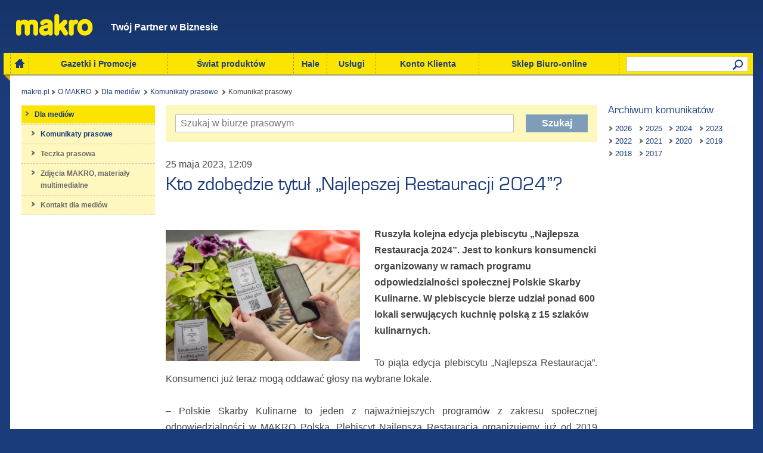

--- FILE ---
content_type: text/html;charset=UTF-8
request_url: https://mediamakro.pl/pr/808259/kto-zdobedzie-tytul-najlepszej-restauracji-2024
body_size: 7221
content:
<!doctype html>


<html class="no-js" lang="pl">
<head>
    <!-- m-221 -->
    <meta charset="utf-8" />
    <meta http-equiv="x-dns-prefetch-control" content="on"/>
    <link rel="dns-prefetch preconnect" href="//d2xhqqdaxyaju6.cloudfront.net"/>
    <meta name="viewport" content="width=device-width, initial-scale=1.0" />
    <link rel="stylesheet" href="/__system/resource/221/8/css/styles.css"/>
    <link rel="shortcut icon" href="/__system/resource/221/8/static/fav_makro.ico"/>
    <meta http-equiv="X-UA-Compatible" content="IE=edge" />
    <title>Kto zdobędzie tytuł „Najlepszej Restauracji 2024”? | Biuro prasowe | Makro Cash & Carry Polska</title>
    <meta name="description" content="Ruszyła kolejna edycja plebiscytu „Najlepsza Restauracja 2024”. Jest to konkurs konsumencki organizowany w ramach programu odpowiedzialności społecznej Polskie Skarby Kulinarne. W plebiscycie bierze udział ponad 600 lokali serwujących kuchnię polską z 15 szlaków kulinarnych.">
    <!--6goa7WTmqSruvRXEKSa3LijjuiuAHXpt8HIPDVcuamZia7x9ifCxAPp-->
    <link rel="apple-touch-icon" sizes="57x57" href="https://d2xhqqdaxyaju6.cloudfront.net/file/mediakit-ci/1369714/2089119993/57-57.jpg">
    <link rel="apple-touch-icon" sizes="76x76" href="https://d2xhqqdaxyaju6.cloudfront.net/file/mediakit-ci/1369714/2089119993/76-76.jpg">
    <link rel="apple-touch-icon" sizes="120x120" href="https://d2xhqqdaxyaju6.cloudfront.net/file/mediakit-ci/1369714/2089119993/120-120.jpg">
    <link rel="apple-touch-icon" sizes="152x152" href="https://d2xhqqdaxyaju6.cloudfront.net/file/mediakit-ci/1369714/2089119993/152-152.jpg">
    <link rel="apple-touch-icon" sizes="180x180" href="https://d2xhqqdaxyaju6.cloudfront.net/file/mediakit-ci/1369714/2089119993/180-180.jpg">
    <link rel="icon" sizes="192x192" href="https://d2xhqqdaxyaju6.cloudfront.net/file/mediakit-ci/1369714/2089119993/192-192.jpg">
    <link rel="icon" sizes="128x128" href="https://d2xhqqdaxyaju6.cloudfront.net/file/mediakit-ci/1369714/2089119993/128-128.jpg"><meta property="og:type" content="article" />
    <meta property="og:title" content="Kto zdobędzie tytuł „Najlepszej Restauracji 2024”?">
    <meta property="og:description" content="Ruszyła kolejna edycja plebiscytu „Najlepsza Restauracja 2024”. Jest to konkurs konsumencki organizowany w ramach programu odpowiedzialności społecznej Polskie Skarby Kulinarne. W plebiscycie bierze udział ponad 600 lokali serwujących kuchnię polską z 15 szlaków kulinarnych.">
    <meta property="og:url" content="https://mediamakro.pl/pr/808259/kto-zdobedzie-tytul-najlepszej-restauracji-2024" />
      <meta property="og:image" content="https://cdn-netpr.pl/file/teaser-s/808259/bb/s-1200-630.jpg"/>
     
    <meta name="twitter:card" content="summary_large_image">
    <meta name="twitter:title" content="Kto zdobędzie tytuł „Najlepszej Restauracji 2024”?">
    <meta name="twitter:description" content="Ruszyła kolejna edycja plebiscytu „Najlepsza Restauracja 2024”. Jest to konkurs konsumencki organizowany w ramach programu odpowiedzialności społecznej Polskie Skarby Kulinarne. W plebiscycie bierze udział ponad 600 lokali serwujących kuchnię polską z 15 szlaków kulinarnych.">
      <meta name="twitter:image" content="https://cdn-netpr.pl/file/teaser-s/808259/bb/s-1200-630.">
</head>
<body class="446">
<div style="display: none;">
    <svg xmlns="http://www.w3.org/2000/svg" xmlns:xlink="http://www.w3.org/1999/xlink"><defs><linearGradient id="a"><stop offset="0" stop-color="#fff"/><stop offset="1" stop-color="#fff" stop-opacity="0"/></linearGradient><linearGradient xlink:href="#a" id="b" gradientUnits="userSpaceOnUse" gradientTransform="matrix(-.59146 0 0 .59146 210.022 142.232)" x1="-344.153" y1="274.711" x2="-395.849" y2="425.4"/></defs><symbol id="image-fb"><g transform="translate(-373.642 -318.344)"><rect transform="scale(-1 1)" ry="35.488" rx="35.488" y="328.344" x="-619.642" height="236" width="236" fill="#0037c1" fill-rule="evenodd"/><path d="M557.3 338.43H446c-29.47 0-53.18 23.92-53.18 53.62v108.59c.95 23.19 4.62 8.53 11.6-17.15 8.11-29.84 34.54-55.92 66.72-75.47 24.57-14.92 52.06-24.44 102.11-25.35 28.39-.51 25.88-36.84-15.96-44.24z" opacity=".3" fill="url(#b)" fill-rule="evenodd"/><path d="M544.54 538.5h-38.07v-92.91h-19.02v-32.02h19.02v-19.22c0-26.12 10.74-41.65 41.26-41.65h25.4v32.02h-15.88c-11.88 0-12.66 4.47-12.66 12.82l-.05 16.03h28.77l-3.37 32.02h-25.4v92.9z" fill="#fff"/></g></symbol></svg>
</div>

<div class="mobile-slide"><header>
    <div class="cf">
        <div class="fl">
            <a title="MAKRO Cash and Carry Polska S.A." href="http://www.makro.pl/public/makro_pl" class="branding">Makro
                <img src="/__system/resource/221/8/img/makro_logo.png" alt=""></a>
        </div>
        <h2 class="fl">Twój Partner w Biznesie</h2>
    </div>
</header>
<nav id="menu">
    <form method="get" action="https://www.makro.pl/public/site/makro-pl/search/73630/Lpl_PL/index.html">
        <div class="top-search-container">
            <input value="pl_PL" name="languages" type="hidden"><input value="cbi:///cms/73629" name="hierarchies" type="hidden"><input
                value="desc" name="order" type="hidden"><input value="" name="sort" type="hidden"><input value="1" name="page"
                type="hidden"><input value="10" name="rows" type="hidden"><input class="top-search-input" name="query"
                type="text"><input value="" class="top-search-submit" type="submit">
        </div>
    </form>
    <ul class="cf">
                <li class=home>
                    <a href="https://www.makro.pl">
                            <span><span class="hide">Makro</span></span>
                    </a>
                </li>
                <li >
                    <a href="https://www.makro.pl/public/makro_pl/promocje">
                            Gazetki i Promocje
                    </a>
                </li>
                <li >
                    <a href="https://www.makro.pl/public/makro_pl/swiat-produktow">
                            Świat produktów
                    </a>
                </li>
                <li >
                    <a href="https://www.makro.pl/public/makro_pl/hale">
                            Hale
                    </a>
                </li>
                <li >
                    <a href="https://www.makro.pl/public/makro_pl/uslugi">
                            Usługi
                    </a>
                </li>
                <li >
                    <a href="https://www.makro.pl/public/makro_pl/konto-klienta">
                            Konto Klienta
                    </a>
                </li>
                <li >
                    <a href="https://www.makro.pl/biuro-online">
                            Sklep Biuro-online
                    </a>
                </li>
    </ul>
</nav>
<div class="appbar cf">
    <span class="btn menu-trigger">
        <span class="icon-grid-view" aria-hidden="true"></span>
        Menu
    </span>
    <div>Dla mediów</div>
</div>

<div id="scroll">
    <div class="cf">
        <ul>
            <li>
                <a href="/"><span class="hidden-mobile">Dla mediów</span><span class="hidden-desktop">Start</span></a>
            </li>
            <li><a href="/2425/releases"><span>Komunikaty prasowe</span></a></li>
            <li><a href="https://mediamakro.pl/2425/pl/presskit/7054"><span>Teczka prasowa</span></a></li>
            <li><a href="https://mediamakro.pl/2425/pl/presskit/7057"><span>Zdjęcia MAKRO, materiały multimedialne</span></a></li>
            <li><a href="/contacts"><span>Kontakt dla mediów</span></a></li>
        </ul>
    </div>
</div></div><div class="mobile-slide row content collapse"><div class="large-10 medium-10"><ul class="breadcrumbs">

    <li>
        <a href="https://www.makro.pl/public/makro_pl" title="makro.pl">makro.pl</a>
    </li>
    <li>
        <a href="https://www.makro.pl/public/o-makro" title="O MAKRO">O MAKRO</a>
    </li>
    <li>
        <a href="/">Dla mediów</a>
    </li>



    <li>
        <a href="/2425/releases">Komunikaty prasowe</a>
    </li>
    <li>
        <span class="breadcrumbs-last-element">Komunikat prasowy</span>
    </li>



    
</ul>

    </div><div class="medium-3 column hide-for-print large-2"><div class="sidebar">
    <nav class="press-nav">
        <div class="cf">
            <ul>
                <li class="active">
                    <a href="/"><span class="hidden-mobile">Dla mediów</span><span class="hidden-desktop">Start</span></a>
                    <ul>
                        <li class="active ">
                            <a href="/2425/releases"><span>Komunikaty prasowe</span></a>
                        </li>
                        <li class="presskit-menu ">
                            <a href="https://mediamakro.pl/2425/pl/presskit/7054"><span>Teczka prasowa</span></a>
                            <ul>
                                        <li class="presskit-menu hidden ">
                                            <a href="https://mediamakro.pl/2425/pl/presskit/7152"><span>Logotyp MAKRO Cash &amp; Carry Polska</span></a>
                                        </li>
                                        <li class="presskit-menu hidden ">
                                            <a href="https://mediamakro.pl/2425/pl/presskit/28178"><span>Informacje o MAKRO Polska</span></a>
                                        </li>
                            </ul>
                        </li>
                        <li class="presskit-menu ">
                            <a href="https://mediamakro.pl/2425/pl/presskit/7057"><span>Zdjęcia MAKRO, materiały multimedialne</span></a>
                            <ul>
                                            <li class="presskit-menu hidden ">
                                                <a href="https://mediamakro.pl/2425/pl/presskit/7058"><span>Zdjęcia</span></a>
                                                <ul>
                                                            <li class="presskit-menu hidden ">
                                                                <a href="https://mediamakro.pl/2425/pl/presskit/7153"><span>Hale MAKRO</span></a>
                                                            </li>
                                                            <li class="presskit-menu hidden ">
                                                                <a href="https://mediamakro.pl/2425/pl/presskit/7156"><span>Warsztaty z blogerami</span></a>
                                                            </li>
                                                            <li class="presskit-menu hidden ">
                                                                <a href="https://mediamakro.pl/2425/pl/presskit/28364"><span>Akademia Inspiracji MAKRO</span></a>
                                                            </li>
                                                </ul>
                                            </li>
                            </ul>
                        </li>
                        <li>
                            <a href="/contacts"><span>Kontakt dla mediów</span></a>
                        </li>
                    </ul>
                </li>
            </ul>
        </div>
    </nav>
</div></div><div class="medium-7 large-6 main publication-print"><div id="fb-root"></div>
<script>
    
    (function(d, s, id) {
  var js, fjs = d.getElementsByTagName(s)[0];
  if (d.getElementById(id)) return;
  js = d.createElement(s); js.id = id;
  js.src = 'https://connect.facebook.net/pl_PL/sdk.js#xfbml=1&version=v3.2';
  fjs.parentNode.insertBefore(js, fjs);
}(document, 'script', 'facebook-jssdk'));

</script>

<div class="press-search">
    <form action="/releases" class="cf" method="get" name="form">
        <div class="fl">
            <input placeholder="Szukaj w biurze prasowym" name="p" type="text">
        </div>
        <button class="fr visible-desktop" type="submit">Szukaj</button><button class="fr visible-mobile" type="submit">Ok</button>
    </form>
</div>
<div class="hnews single hentry item cf">
    <div class="info">
        <span class="updated dtstamp" title="2023-05-25T12:09+02:00[Europe/Warsaw]
					">25 maja 2023, 12:09</span>
    </div>
    <h1>Kto zdobędzie tytuł „Najlepszej Restauracji 2024”?</h1>


    <div class="fb-like" data-href="https://www.mediamakro.pl/pr/808259/kto-zdobedzie-tytul-najlepszej-restauracji-2024" data-layout="standard" data-action="like" data-size="small" data-show-faces="false" data-share="false"></div>
    
    <div class="entry-content">
        

        <img src="https://cdn-netpr.pl/file/teaser-ci/808259/1381263395/340-230." alt="Kto zdobędzie tytuł „Najlepszej Restauracji 2024”?" class="teaser f1">
        <p style="text-align:left"><strong>Ruszyła kolejna edycja plebiscytu „Najlepsza Restauracja 2024”. Jest to konkurs konsumencki organizowany w ramach programu odpowiedzialności społecznej Polskie Skarby Kulinarne. W plebiscycie bierze udział ponad 600 lokali serwujących kuchnię polską z 15 szlaków kulinarnych.</strong></p>
<p style="text-align:justify">&nbsp;</p>
<p style="text-align:justify">To piąta edycja plebiscytu „Najlepsza Restauracja”. Konsumenci już teraz mogą oddawać głosy na wybrane lokale.</p>
<p style="text-align:justify">&nbsp;</p>
<p style="text-align:justify">– <em>Polskie Skarby Kulinarne to jeden z najważniejszych programów z zakresu społecznej odpowiedzialności w MAKRO Polska. Plebiscyt Najlepsza Restauracja organizujemy już od 2019 roku. Zwieńczeniem zeszłorocznej edycji było uroczyste wręczenie nagród w winnicy Srebrna Góra, podczas którego 45 laureatów otrzymało tytuł Najlepszej Restauracji i Złotej Korony Ambasadora Kuchni Polskiej</em> – mówi Magdalena Figurna, Menadżer ds. PR i Komunikacji Wewnętrznej w MAKRO Polska.</p>
<p style="text-align:justify">&nbsp;</p>
<p style="text-align:justify">Jak podkreślają laureaci plebiscytu „Najlepsza Restauracja 2023”, uroczyste wręczenie nagród było dla nich pełne emocji. Restauratorzy poczuli się wyróżnieni.&nbsp;</p>
<p style="text-align:justify">&nbsp;</p>
<p style="text-align:justify">- <em>Sukces zawdzięczamy naszym gościom. To oni nas docenili, to oni na nas głosowali</em> – mówi Katarzyna Sejbuk, właścicielka restauracji Lepirożek. Dodaje, że tego typu spotkania <em>motywują i pomagają poznać ludzi z branży. &nbsp;</em></p>
<p style="text-align:justify">&nbsp;</p>
<p style="text-align:justify">Zdaniem zwycięzców otrzymanie tytułu „Najlepsza Restauracja 2023” jest uhonorowaniem ciężkiej pracy całego zespołu. Według Patrycji Czerskiej z restauracji Hektor1970 <em>plebiscyt ma charakter narodowy, patriotyczny</em>. Z kolei Renata Kamienik, właścicielka restauracji DaVinci wskazuje, że <em>kuchnia polska jest dla nas najważniejsza</em> i nagroda ta to <em>docenienie nas restauratorów jako naszej faktycznej i autentycznej pracy. </em></p>
<p style="text-align:justify">&nbsp;</p>
<p style="text-align:justify">Kolejna edycja plebiscytu wystartowała 22 maja. Bierze w niej udział ponad 600 restauracji znajdujących się na 15 szlakach Polskich Skarbów Kulinarnych. Są to zarówno lokale znajdujące się w dużych miastach, jak i te w mniejszych miejscowościach.</p>
<p style="text-align:justify">&nbsp;</p>
<p style="text-align:justify">– <em>Udział w plebiscycie jest bezpłatny. Daje restauratorom możliwość zaprezentowania swojego lokalu na szeroką skalę. W promocji biorą udział media branżowe i influencerzy</em> – dodaje Magdalena Figurna. – <em>Ponadto restauratorzy otrzymują niezbędne materiały promocyjne. Podobnie jak w przypadku zeszłorocznej edycji planujemy organizację uroczystego wręczenia nagród „Najlepsza Restauracja 2024.” </em></p>
<p style="text-align:justify">&nbsp;</p>
<p style="text-align:justify">Podczas plebiscytu restauracyjni goście oddają głosy poprzez stronę internetową, klikając w symbol korony. Oceniają smak dań, atmosferę oraz obsługę lokalu. Głosowanie na „Najlepszą Restaurację 2024” zakończy się w styczniu 2024. Więcej informacji na temat plebiscytu jest dostępnych na stronie www.polskieskarby.pl</p>
<p style="text-align:justify">&nbsp;</p>
<p style="text-align:justify"><strong>O programie Polskie Skarby Kulinarne</strong></p>
<p style="text-align:justify">Początki programu Polskie Skarby Kulinarne sięgają 2018 roku. Inicjatywa wywodzi się z prowadzonego przez MAKRO Polska projektu Kulinarne Zjednoczenie Polski, którego zwieńczeniem była książka kucharska „Sto receptur na sto lat niepodległości". Polskie Skarby Kulinarne to przede wszystkim program edukacyjny, którego celem jest zwiększanie świadomości Polaków w temacie kulinarnej tradycji naszego kraju. Poprzez program MAKRO Polska chce przede wszystkim pokazać i uświadomić konsumentom, jak wyjątkowa i bogata w różnorodne smaki i przepisy jest rodzima kuchnia polska. W ramach programu organizowany jest plebiscyt konsumencki „Najlepsza Restauracja”. Lokale, które otrzymały największą liczbę koron, zdobyły tytuł Najlepszej Restauracji programu Polskie Skarby Kulinarne i zostały zaprezentowane w wyjątkowym albumie, wydanym przez MAKRO Polska.</p>
    </div>
    <div class="bp border-dash-top"></div>

    <div class="release-files cf">
        <h2>Załączniki</h2>
        <div class="fl file">
                <a href="https://cdn-netpr.pl/file/attachment/2490868/bb/zdjecie_1.jpg">
                    <img alt="Zdjęcie 1.jpg" title="Zdjęcie 1.jpg" src="https://cdn-netpr.pl/file/attachment-s/2490868/bb/s-400-x.">
                    <div class="file-picture-desc">Zdjęcie 1.jpg</div>
                </a>
                <div class="desc">
                    <a href="https://cdn-netpr.pl/file/attachment/2490868/bb/zdjecie_1.jpg"
                        data-toggle="pop">Zdjęcie 1.jpg</a>
                    <div class="size">rozmiar: 1,6 MB</div>
                    <div class="size">typ: .jpg</div>
                    <div>
                        <a class="download" href="https://cdn-netpr.pl/file/attachment/2490868/bb/zdjecie_1.jpg">pobierz plik</a>
                    </div>
                </div>
        </div>
        <div class="fl file">
                <a href="https://cdn-netpr.pl/file/attachment/2490931/28/zdjecie_2.jpg">
                    <img alt="Zdjęcie 2.jpg" title="Zdjęcie 2.jpg" src="https://cdn-netpr.pl/file/attachment-s/2490931/28/s-400-x.">
                    <div class="file-picture-desc">Zdjęcie 2.jpg</div>
                </a>
                <div class="desc">
                    <a href="https://cdn-netpr.pl/file/attachment/2490931/28/zdjecie_2.jpg"
                        data-toggle="pop">Zdjęcie 2.jpg</a>
                    <div class="size">rozmiar: 1,8 MB</div>
                    <div class="size">typ: .jpg</div>
                    <div>
                        <a class="download" href="https://cdn-netpr.pl/file/attachment/2490931/28/zdjecie_2.jpg">pobierz plik</a>
                    </div>
                </div>
        </div>
    </div>

    <div class="contacts">
        <h2>Kontakt dla mediów</h2>
        <div class="cf vcard contact has-portrait ">
            <img alt="Michał Skup" src="https://cdn-netpr.pl/file/portrait-ci/10349/-2035023462/70-85."
                class="fl fn photo">
            <div>
                <div class="fn">Michał Skup</div>
                    <span class="title">Dyrektor ds. Prawnych i Regulacyjnych</span>
                    <div class="org">MAKRO Polska</div>
                    <a href="mailto:michal.skup@makro.pl" class="email">michal.skup@makro.pl</a>
            </div>
        </div>
    </div>
    <div class="related">
    </div>
    <div class="cf tags">
    </div>
</div></div><div class="medium-offset-3 large-offset-0 medium-7 column hide-for-print large-2"><aside class="hidden-mobile ">
    <div class="archive">
        <h2>Archiwum komunikatów</h2>
        <ul class="archive-menu cf">
                <li class="fl">
                    <a href="/2425/releases?from=2026-01-01&to=2026-12-31">2026</a>
                </li>
                <li class="fl">
                    <a href="/2425/releases?from=2025-01-01&to=2025-12-31">2025</a>
                </li>
                <li class="fl">
                    <a href="/2425/releases?from=2024-01-01&to=2024-12-31">2024</a>
                </li>
                <li class="fl">
                    <a href="/2425/releases?from=2023-01-01&to=2023-12-31">2023</a>
                </li>
                <li class="fl">
                    <a href="/2425/releases?from=2022-01-01&to=2022-12-31">2022</a>
                </li>
                <li class="fl">
                    <a href="/2425/releases?from=2021-01-01&to=2021-12-31">2021</a>
                </li>
                <li class="fl">
                    <a href="/2425/releases?from=2020-01-01&to=2020-12-31">2020</a>
                </li>
                <li class="fl">
                    <a href="/2425/releases?from=2019-01-01&to=2019-12-31">2019</a>
                </li>
                <li class="fl">
                    <a href="/2425/releases?from=2018-01-01&to=2018-12-31">2018</a>
                </li>
                <li class="fl">
                    <a href="/2425/releases?from=2017-01-01&to=2017-12-31">2017</a>
                </li>
        </ul>
    </div>
</aside></div></div><div class="mobile-slide"><footer>
    <ul>
            <li>
                    Aktualne oferty
                <ul>
                                <li>
                                    <a target="_self" href="http://www.makro.pl/public/makro_pl/promocje/gazetka-promocyjna">Gazetki promocyjne </a>
                                </li>
                                <li>
                                    <a target="_self" href="http://www.makro.pl/public/makro_pl/promocje/rabaty-w-hurtowni-makro">Rabaty, zniżki, okazje hurtowni MAKRO </a>
                                </li>
                                <li>
                                    <a target="_self" href="http://www.gazetka.makro.pl/mm201124/Katalogi_branzowe/Sporty-zimowe/index.html?id=58">Sportowy poradnik MAKRO </a>
                                </li>
                                <li>
                                    <a target="_self" href="http://www.gazetka.makro.pl/mm201124/Katalogi_branzowe/Katalog-profesjonalnego-wyposazenia-sklepow/index.html?id=65#/1/zoomed">Katalog profesjonalnego wyposażenia sklepów </a>
                                </li>
                                <li>
                                    <a target="_self" href="http://www.makro.pl/public/makro_pl/promocje-makro-punkty">MAKRO Punkty </a>
                                </li>
                </ul>
            </li>
            <li>
                    Nasze Serwisy www:
                <ul>
                                <li>
                                    <a target="_self" href="http://www.makro.pl/biuro-online">MAKRO Biuro Online - Twoje wygodne zakupy online </a>
                                </li>
                                <li>
                                    <a target="_self" href="http://www.sklepy-odido.pl/">Sklepy ODIDO </a>
                                </li>
                                <li>
                                    <a target="_self" href="http://www.pradzmakro.pl/">Prąd z MAKRO </a>
                                </li>
                                <li>
                                    <a target="_self" href="http://ryby.makro.pl/">Ryby w MAKRO </a>
                                </li>
                                <li>
                                    <a target="_self" href="http://aro.makro.pl/">ARO - zawsze najtaniej! </a>
                                </li>
                                <li>
                                    <a target="_self" href="http://rioba.pl/">Rioba </a>
                                </li>
                                <li>
                                    <a target="_self" href="http://zamowlososia.pl/">Zamów Łososia </a>
                                </li>
                                <li>
                                    <a target="_self" href="http://paczki.makro.pl/">Świat Prezentów </a>
                                </li>
                                <li>
                                    <a target="_self" href="http://reklama.makro.pl/">Reklama w MAKRO </a>
                                </li>
                </ul>
            </li>
            <li>
                    Dlaczego MAKRO
                <ul>
                                <li>
                                    <a target="_self" href="http://www.makro.pl/public/makro_pl/zostan-klientem-makro/dlaczego-warto-kupowac-w-makro">Dlaczego warto kupować w MAKRO? </a>
                                </li>
                                <li>
                                    <a target="_self" href="http://www.makro.pl/public/makro_pl/kariera">Pracuj z nami </a>
                                </li>
                                <li>
                                    <a target="_self" href="http://www.makro.pl/public/makro_pl/uslugi/programy-partnerskie/program-bonusowy-2013">Program bonusowy 2013 </a>
                                </li>
                                <li>
                                    <a target="_self" href="http://www.makro.pl/public/o-makro/jakosc-w-makro">Jakość w MAKRO </a>
                                </li>
                                <li>
                                    <a target="_self" href="http://www.makro.pl/public/makro_pl/swiat-produktow/asortyment-produktow">Asortyment produktów </a>
                                </li>
                </ul>
            </li>
            <li>
                    Strefa Klienta
                <ul>
                                <li>
                                    <a target="_self" href="http://www.makro.pl/public/makro_pl/zostan-klientem-makro">Jak zostać Klientem? </a>
                                </li>
                                <li>
                                    <a target="_self" href="http://edok.makro.pl/">Internetowy Dział Obłsugi Klienta </a>
                                </li>
                                <li>
                                    <a target="_self" href="http://www.makro.pl/public/makro_pl/zostan-klientem-makro/regulamin-klienta-makro">Regulamin Klienta </a>
                                </li>
                                <li>
                                    <a target="_self" href="http://www.makro.pl/public/makro_pl/zostan-klientem-makro/limity-sprzedazy-w-makro">Limity sprzedaży w MAKRO </a>
                                </li>
                                <li>
                                    <a target="_self" href="http://www.makro.pl/public/makro_pl/zostan-klientem-makro/zlota-karta-klienta">Złota Karta Klienta </a>
                                </li>
                                <li>
                                    <a target="_self" href="http://edok.makro.pl/rejestracja/">Załóż Kartę Klienta </a>
                                </li>
                                <li>
                                    <a target="_self" href="http://www.makro.pl/public/makro_pl/uslugi/akademia-przedsiebiorczosci">Akademia Efektywnej Przedsiębiorczości </a>
                                </li>
                                <li>
                                    <a target="_self" href="http://www.makro.pl/public/makro_pl/uslugi/doradztwo-dla-handlu-detalicznego">Doradztwo dla handlu detalicznego </a>
                                </li>
                                <li>
                                    <a target="_self" href="http://www.makro.pl/public/FAQ#anker186454">Płać euro w MAKRO </a>
                                </li>
                                <li>
                                    <a target="_self" href="http://www.mediamakro.pl/">Biuro Prasowe </a>
                                </li>
                                <li>
                                    <a target="_self" href="http://www.makro.pl/public/kontakt-dla-dostawcow">Kontakt dla dostawców </a>
                                </li>
                </ul>
            </li>
    </ul>
    <div class="contact-us">
        <h3>Skontaktuj się z nami</h3>
        <p>
            Zachęcamy Państwa do skorzystania z formularza kontaktowego w celu podzielenia się z nami opiniami i uwagami. Aby skontaktować się telefonicznie z wybraną halą MAKRO prosimy wybrać właściwą dla Państwa lokalizację na stronie Hale.
        </p>
        <p id="anker157249" class="LinktoContactForm">
            <a href="https://www.makro.pl/public/formularz-kontaktowy" target="_self" class="arrow">formularz
                kontaktowy</a>
        </p>
    </div>
    <div>
        <ul>
                    <li >
                        <a href="http://www.makro.pl/public/FAQ">FAQ </a> | 
                    </li>
                    <li >
                        <a href="http://www.makro.pl/public/Polityka+prywatnosci">Polityka prywatności </a> | 
                    </li>
                    <li >
                        <a href="http://www.makro.pl/public/o-makro">O MAKRO </a> | 
                    </li>
                    <li >
                        <a href="http://www.makro.pl/public/site/makro-pl/sitemap/73630/Lpl_PL/index.html">Mapa witryny  </a> | 
                    </li>
                    <li class=last>
                        <a href="http://www.makro.pl/public/makro_pl">© MAKRO Cash and Carry Polska S.A. 2026</a>
                    </li>
        </ul>
    </div>
</footer></div><script src="/__system/resource/221/8/js/vendor.js"></script>
<script src="/__system/resource/221/8/js/scripts.js"></script>
</body>
</html>


--- FILE ---
content_type: text/css;charset=UTF-8
request_url: https://mediamakro.pl/__system/resource/221/8/css/styles.css
body_size: 10958
content:
@charset "UTF-8";/*! normalize.css v8.0.0 | MIT License | github.com/necolas/normalize.css */html{line-height:1.15;-webkit-text-size-adjust:100%}body{margin:0}h1{font-size:2em;margin:.67em 0}hr{box-sizing:content-box;height:0;overflow:visible}pre{font-family:monospace,monospace;font-size:1em}a{background-color:transparent}abbr[title]{border-bottom:0;-webkit-text-decoration:underline dotted;text-decoration:underline dotted}b,strong{font-weight:bolder}code,kbd,samp{font-family:monospace,monospace;font-size:1em}small{font-size:80%}sub,sup{font-size:75%;line-height:0;position:relative;vertical-align:baseline}sub{bottom:-.25em}sup{top:-.5em}img{border-style:none}button,input,optgroup,select,textarea{font-family:inherit;font-size:100%;line-height:1.15;margin:0}button,input{overflow:visible}button,select{text-transform:none}[type=button],[type=reset],[type=submit],button{-webkit-appearance:button}[type=button]::-moz-focus-inner,[type=reset]::-moz-focus-inner,[type=submit]::-moz-focus-inner,button::-moz-focus-inner{border-style:none;padding:0}[type=button]:-moz-focusring,[type=reset]:-moz-focusring,[type=submit]:-moz-focusring,button:-moz-focusring{outline:1px dotted ButtonText}fieldset{padding:.35em .75em .625em}legend{box-sizing:border-box;color:inherit;display:table;max-width:100%;padding:0;white-space:normal}progress{vertical-align:baseline}textarea{overflow:auto}[type=checkbox],[type=radio]{box-sizing:border-box;padding:0}[type=number]::-webkit-inner-spin-button,[type=number]::-webkit-outer-spin-button{height:auto}[type=search]{-webkit-appearance:textfield;outline-offset:-2px}[type=search]::-webkit-search-decoration{-webkit-appearance:none}::-webkit-file-upload-button{-webkit-appearance:button;font:inherit}details{display:block}summary{display:list-item}template{display:none}[hidden]{display:none}[data-whatinput=mouse] *,[data-whatinput=mouse] :focus,[data-whatinput=touch] *,[data-whatinput=touch] :focus,[data-whatintent=mouse] *,[data-whatintent=mouse] :focus,[data-whatintent=touch] *,[data-whatintent=touch] :focus{outline:0}[draggable=false]{-webkit-touch-callout:none;-webkit-user-select:none}.foundation-mq{font-family:"small=0em&medium=40em&large=64em&xlarge=75em&xxlarge=90em"}html{box-sizing:border-box;font-size:100%}*,::after,::before{box-sizing:inherit}body{margin:0;padding:0;background:#fefefe;font-family:"Helvetica Neue",Helvetica,Roboto,Arial,sans-serif;font-weight:400;line-height:1.5;color:#0a0a0a;-webkit-font-smoothing:antialiased;-moz-osx-font-smoothing:grayscale}img{display:inline-block;vertical-align:middle;max-width:100%;height:auto;-ms-interpolation-mode:bicubic}textarea{height:auto;min-height:50px;border-radius:0}select{box-sizing:border-box;width:100%;border-radius:0}.map_canvas embed,.map_canvas img,.map_canvas object,.mqa-display embed,.mqa-display img,.mqa-display object{max-width:none!important}button{padding:0;-webkit-appearance:none;appearance:none;border:0;border-radius:0;background:0 0;line-height:1;cursor:auto}[data-whatinput=mouse] button{outline:0}pre{overflow:auto;-webkit-overflow-scrolling:touch}button,input,optgroup,select,textarea{font-family:inherit}.is-visible{display:block!important}.is-hidden{display:none!important}.row{max-width:75rem;margin-right:auto;margin-left:auto;display:flex;flex-flow:row wrap}.row .row{margin-right:-.625rem;margin-left:-.625rem}@media print,screen and (min-width:40em){.row .row{margin-right:-.9375rem;margin-left:-.9375rem}}@media print,screen and (min-width:64em){.row .row{margin-right:-.9375rem;margin-left:-.9375rem}}.row .row.collapse{margin-right:0;margin-left:0}.row.expanded{max-width:none}.row.expanded .row{margin-right:auto;margin-left:auto}.row:not(.expanded) .row{max-width:none}.row.collapse>.column,.row.collapse>.columns{padding-right:0;padding-left:0}.row.collapse>.column>.row,.row.collapse>.columns>.row,.row.is-collapse-child{margin-right:0;margin-left:0}.column,.columns{flex:1 1 0px;padding-right:.625rem;padding-left:.625rem;min-width:0}@media print,screen and (min-width:40em){.column,.columns{padding-right:.9375rem;padding-left:.9375rem}}.column.row.row,.row.row.columns{float:none;display:block}.row .column.row.row,.row .row.row.columns{margin-right:0;margin-left:0;padding-right:0;padding-left:0}.small-1{flex:0 0 10%;max-width:10%}.small-offset-0{margin-left:0}.small-2{flex:0 0 20%;max-width:20%}.small-offset-1{margin-left:10%}.small-3{flex:0 0 30%;max-width:30%}.small-offset-2{margin-left:20%}.small-4{flex:0 0 40%;max-width:40%}.small-offset-3{margin-left:30%}.small-5{flex:0 0 50%;max-width:50%}.small-offset-4{margin-left:40%}.small-6{flex:0 0 60%;max-width:60%}.small-offset-5{margin-left:50%}.small-7{flex:0 0 70%;max-width:70%}.small-offset-6{margin-left:60%}.small-8{flex:0 0 80%;max-width:80%}.small-offset-7{margin-left:70%}.small-9{flex:0 0 90%;max-width:90%}.small-offset-8{margin-left:80%}.small-10{flex:0 0 100%;max-width:100%}.small-offset-9{margin-left:90%}.small-up-1{flex-wrap:wrap}.small-up-1>.column,.small-up-1>.columns{flex:0 0 100%;max-width:100%}.small-up-2{flex-wrap:wrap}.small-up-2>.column,.small-up-2>.columns{flex:0 0 50%;max-width:50%}.small-up-3{flex-wrap:wrap}.small-up-3>.column,.small-up-3>.columns{flex:0 0 33.3333333333%;max-width:33.3333333333%}.small-up-4{flex-wrap:wrap}.small-up-4>.column,.small-up-4>.columns{flex:0 0 25%;max-width:25%}.small-up-5{flex-wrap:wrap}.small-up-5>.column,.small-up-5>.columns{flex:0 0 20%;max-width:20%}.small-up-6{flex-wrap:wrap}.small-up-6>.column,.small-up-6>.columns{flex:0 0 16.6666666667%;max-width:16.6666666667%}.small-up-7{flex-wrap:wrap}.small-up-7>.column,.small-up-7>.columns{flex:0 0 14.2857142857%;max-width:14.2857142857%}.small-up-8{flex-wrap:wrap}.small-up-8>.column,.small-up-8>.columns{flex:0 0 12.5%;max-width:12.5%}.small-collapse>.column,.small-collapse>.columns{padding-right:0;padding-left:0}.small-uncollapse>.column,.small-uncollapse>.columns{padding-right:.625rem;padding-left:.625rem}@media print,screen and (min-width:40em){.medium-1{flex:0 0 10%;max-width:10%}.medium-offset-0{margin-left:0}.medium-2{flex:0 0 20%;max-width:20%}.medium-offset-1{margin-left:10%}.medium-3{flex:0 0 30%;max-width:30%}.medium-offset-2{margin-left:20%}.medium-4{flex:0 0 40%;max-width:40%}.medium-offset-3{margin-left:30%}.medium-5{flex:0 0 50%;max-width:50%}.medium-offset-4{margin-left:40%}.medium-6{flex:0 0 60%;max-width:60%}.medium-offset-5{margin-left:50%}.medium-7{flex:0 0 70%;max-width:70%}.medium-offset-6{margin-left:60%}.medium-8{flex:0 0 80%;max-width:80%}.medium-offset-7{margin-left:70%}.medium-9{flex:0 0 90%;max-width:90%}.medium-offset-8{margin-left:80%}.medium-10{flex:0 0 100%;max-width:100%}.medium-offset-9{margin-left:90%}.medium-up-1{flex-wrap:wrap}.medium-up-1>.column,.medium-up-1>.columns{flex:0 0 100%;max-width:100%}.medium-up-2{flex-wrap:wrap}.medium-up-2>.column,.medium-up-2>.columns{flex:0 0 50%;max-width:50%}.medium-up-3{flex-wrap:wrap}.medium-up-3>.column,.medium-up-3>.columns{flex:0 0 33.3333333333%;max-width:33.3333333333%}.medium-up-4{flex-wrap:wrap}.medium-up-4>.column,.medium-up-4>.columns{flex:0 0 25%;max-width:25%}.medium-up-5{flex-wrap:wrap}.medium-up-5>.column,.medium-up-5>.columns{flex:0 0 20%;max-width:20%}.medium-up-6{flex-wrap:wrap}.medium-up-6>.column,.medium-up-6>.columns{flex:0 0 16.6666666667%;max-width:16.6666666667%}.medium-up-7{flex-wrap:wrap}.medium-up-7>.column,.medium-up-7>.columns{flex:0 0 14.2857142857%;max-width:14.2857142857%}.medium-up-8{flex-wrap:wrap}.medium-up-8>.column,.medium-up-8>.columns{flex:0 0 12.5%;max-width:12.5%}}@media print,screen and (min-width:40em) and (min-width:40em){.medium-expand{flex:1 1 0px}}.row.medium-unstack>.column,.row.medium-unstack>.columns{flex:0 0 100%}@media print,screen and (min-width:40em){.row.medium-unstack>.column,.row.medium-unstack>.columns{flex:1 1 0px}}@media print,screen and (min-width:40em){.medium-collapse>.column,.medium-collapse>.columns{padding-right:0;padding-left:0}}@media print,screen and (min-width:40em){.medium-uncollapse>.column,.medium-uncollapse>.columns{padding-right:.9375rem;padding-left:.9375rem}}@media print,screen and (min-width:64em){.large-1{flex:0 0 10%;max-width:10%}.large-offset-0{margin-left:0}.large-2{flex:0 0 20%;max-width:20%}.large-offset-1{margin-left:10%}.large-3{flex:0 0 30%;max-width:30%}.large-offset-2{margin-left:20%}.large-4{flex:0 0 40%;max-width:40%}.large-offset-3{margin-left:30%}.large-5{flex:0 0 50%;max-width:50%}.large-offset-4{margin-left:40%}.large-6{flex:0 0 60%;max-width:60%}.large-offset-5{margin-left:50%}.large-7{flex:0 0 70%;max-width:70%}.large-offset-6{margin-left:60%}.large-8{flex:0 0 80%;max-width:80%}.large-offset-7{margin-left:70%}.large-9{flex:0 0 90%;max-width:90%}.large-offset-8{margin-left:80%}.large-10{flex:0 0 100%;max-width:100%}.large-offset-9{margin-left:90%}.large-up-1{flex-wrap:wrap}.large-up-1>.column,.large-up-1>.columns{flex:0 0 100%;max-width:100%}.large-up-2{flex-wrap:wrap}.large-up-2>.column,.large-up-2>.columns{flex:0 0 50%;max-width:50%}.large-up-3{flex-wrap:wrap}.large-up-3>.column,.large-up-3>.columns{flex:0 0 33.3333333333%;max-width:33.3333333333%}.large-up-4{flex-wrap:wrap}.large-up-4>.column,.large-up-4>.columns{flex:0 0 25%;max-width:25%}.large-up-5{flex-wrap:wrap}.large-up-5>.column,.large-up-5>.columns{flex:0 0 20%;max-width:20%}.large-up-6{flex-wrap:wrap}.large-up-6>.column,.large-up-6>.columns{flex:0 0 16.6666666667%;max-width:16.6666666667%}.large-up-7{flex-wrap:wrap}.large-up-7>.column,.large-up-7>.columns{flex:0 0 14.2857142857%;max-width:14.2857142857%}.large-up-8{flex-wrap:wrap}.large-up-8>.column,.large-up-8>.columns{flex:0 0 12.5%;max-width:12.5%}}@media print,screen and (min-width:64em) and (min-width:64em){.large-expand{flex:1 1 0px}}.row.large-unstack>.column,.row.large-unstack>.columns{flex:0 0 100%}@media print,screen and (min-width:64em){.row.large-unstack>.column,.row.large-unstack>.columns{flex:1 1 0px}}@media print,screen and (min-width:64em){.large-collapse>.column,.large-collapse>.columns{padding-right:0;padding-left:0}}@media print,screen and (min-width:64em){.large-uncollapse>.column,.large-uncollapse>.columns{padding-right:.9375rem;padding-left:.9375rem}}.shrink{flex:0 0 auto;max-width:100%}.column-block{margin-bottom:1.25rem}.column-block>:last-child{margin-bottom:0}@media print,screen and (min-width:40em){.column-block{margin-bottom:1.875rem}.column-block>:last-child{margin-bottom:0}}blockquote,dd,div,dl,dt,form,h1,h2,h3,h4,h5,h6,li,ol,p,pre,td,th,ul{margin:0;padding:0}p{margin-bottom:1rem;font-size:inherit;line-height:1.6;text-rendering:optimizeLegibility}em,i{font-style:italic;line-height:inherit}b,strong{font-weight:700;line-height:inherit}small{font-size:80%;line-height:inherit}.h1,.h2,.h3,.h4,.h5,.h6,h1,h2,h3,h4,h5,h6{font-family:"Helvetica Neue",Helvetica,Roboto,Arial,sans-serif;font-style:normal;font-weight:400;color:inherit;text-rendering:optimizeLegibility}.h1 small,.h2 small,.h3 small,.h4 small,.h5 small,.h6 small,h1 small,h2 small,h3 small,h4 small,h5 small,h6 small{line-height:0;color:#cacaca}.h1,h1{font-size:1.5rem;line-height:1.4;margin-top:0;margin-bottom:.5rem}.h2,h2{font-size:1.25rem;line-height:1.4;margin-top:0;margin-bottom:.5rem}.h3,h3{font-size:1.1875rem;line-height:1.4;margin-top:0;margin-bottom:.5rem}.h4,h4{font-size:1.125rem;line-height:1.4;margin-top:0;margin-bottom:.5rem}.h5,h5{font-size:1.0625rem;line-height:1.4;margin-top:0;margin-bottom:.5rem}.h6,h6{font-size:1rem;line-height:1.4;margin-top:0;margin-bottom:.5rem}@media print,screen and (min-width:40em){.h1,h1{font-size:3rem}.h2,h2{font-size:2.5rem}.h3,h3{font-size:1.9375rem}.h4,h4{font-size:1.5625rem}.h5,h5{font-size:1.25rem}.h6,h6{font-size:1rem}}a{line-height:inherit;color:#1779ba;text-decoration:none;cursor:pointer}a:focus,a:hover{color:#1468a0}a img{border:0}hr{clear:both;max-width:75rem;height:0;margin:1.25rem auto;border-top:0;border-right:0;border-bottom:1px solid #cacaca;border-left:0}dl,ol,ul{margin-bottom:1rem;list-style-position:outside;line-height:1.6}li{font-size:inherit}ul{margin-left:1.25rem;list-style-type:disc}ol{margin-left:1.25rem}ol ol,ol ul,ul ol,ul ul{margin-left:1.25rem;margin-bottom:0}dl{margin-bottom:1rem}dl dt{margin-bottom:.3rem;font-weight:700}blockquote{margin:0 0 1rem;padding:.5625rem 1.25rem 0 1.1875rem;border-left:1px solid #cacaca}blockquote,blockquote p{line-height:1.6;color:#8a8a8a}abbr,abbr[title]{border-bottom:1px dotted #0a0a0a;cursor:help;text-decoration:none}figure{margin:0}kbd{margin:0;padding:.125rem .25rem 0;background-color:#e6e6e6;font-family:Consolas,"Liberation Mono",Courier,monospace;color:#0a0a0a}.subheader{margin-top:.2rem;margin-bottom:.5rem;font-weight:400;line-height:1.4;color:#8a8a8a}.lead{font-size:125%;line-height:1.6}.stat{font-size:2.5rem;line-height:1}p+.stat{margin-top:-1rem}ol.no-bullet,ul.no-bullet{margin-left:0;list-style:none}.cite-block,cite{display:block;color:#8a8a8a;font-size:.8125rem}.cite-block:before,cite:before{content:"— "}.code-inline,code{border:1px solid #cacaca;background-color:#e6e6e6;font-family:Consolas,"Liberation Mono",Courier,monospace;font-weight:400;color:#0a0a0a;display:inline;max-width:100%;word-wrap:break-word;padding:.125rem .3125rem .0625rem}.code-block{border:1px solid #cacaca;background-color:#e6e6e6;font-family:Consolas,"Liberation Mono",Courier,monospace;font-weight:400;color:#0a0a0a;display:block;overflow:auto;white-space:pre;padding:1rem;margin-bottom:1.5rem}.text-left{text-align:left}.text-right{text-align:right}.text-center{text-align:center}.text-justify{text-align:justify}@media print,screen and (min-width:40em){.medium-text-left{text-align:left}.medium-text-right{text-align:right}.medium-text-center{text-align:center}.medium-text-justify{text-align:justify}}@media print,screen and (min-width:64em){.large-text-left{text-align:left}.large-text-right{text-align:right}.large-text-center{text-align:center}.large-text-justify{text-align:justify}}.show-for-print{display:none!important}@media print{*{background:0 0!important;color:#000!important;print-color-adjust:economy;box-shadow:none!important;text-shadow:none!important}.show-for-print{display:block!important}.hide-for-print{display:none!important}table.show-for-print{display:table!important}thead.show-for-print{display:table-header-group!important}tbody.show-for-print{display:table-row-group!important}tr.show-for-print{display:table-row!important}td.show-for-print{display:table-cell!important}th.show-for-print{display:table-cell!important}a,a:visited{text-decoration:underline}a[href]:after{content:" (" attr(href) ")"}.ir a:after,a[href^="#"]:after,a[href^="javascript:"]:after{content:""}abbr[title]:after{content:" (" attr(title) ")"}blockquote,pre{border:1px solid #8a8a8a;page-break-inside:avoid}thead{display:table-header-group}img,tr{page-break-inside:avoid}img{max-width:100%!important}@page{margin:.5cm}h2,h3,p{orphans:3;widows:3}h2,h3{page-break-after:avoid}.print-break-inside{page-break-inside:auto}}.flex-video,.responsive-embed{position:relative;height:0;margin-bottom:1rem;padding-bottom:75%;overflow:hidden}.flex-video embed,.flex-video iframe,.flex-video object,.flex-video video,.responsive-embed embed,.responsive-embed iframe,.responsive-embed object,.responsive-embed video{position:absolute;top:0;left:0;width:100%;height:100%}.flex-video.widescreen,.responsive-embed.widescreen{padding-bottom:56.25%}.hide{display:none!important}.invisible{visibility:hidden}.visible{visibility:visible}@media print,screen and (max-width:39.99875em){.hide-for-small-only{display:none!important}}@media screen and (max-width:0em),screen and (min-width:40em){.show-for-small-only{display:none!important}}@media print,screen and (min-width:40em){.hide-for-medium{display:none!important}}@media screen and (max-width:39.99875em){.show-for-medium{display:none!important}}@media print,screen and (min-width:40em) and (max-width:63.99875em){.hide-for-medium-only{display:none!important}}@media screen and (max-width:39.99875em),screen and (min-width:64em){.show-for-medium-only{display:none!important}}@media print,screen and (min-width:64em){.hide-for-large{display:none!important}}@media screen and (max-width:63.99875em){.show-for-large{display:none!important}}@media print,screen and (min-width:64em) and (max-width:74.99875em){.hide-for-large-only{display:none!important}}@media screen and (max-width:63.99875em),screen and (min-width:75em){.show-for-large-only{display:none!important}}.show-for-sr,.show-on-focus{position:absolute!important;width:1px!important;height:1px!important;padding:0!important;overflow:hidden!important;clip:rect(0,0,0,0)!important;white-space:nowrap!important;border:0!important}.show-on-focus:active,.show-on-focus:focus{position:static!important;width:auto!important;height:auto!important;overflow:visible!important;clip:auto!important;white-space:normal!important}.hide-for-portrait,.show-for-landscape{display:block!important}@media screen and (orientation:landscape){.hide-for-portrait,.show-for-landscape{display:block!important}}@media screen and (orientation:portrait){.hide-for-portrait,.show-for-landscape{display:none!important}}.hide-for-landscape,.show-for-portrait{display:none!important}@media screen and (orientation:landscape){.hide-for-landscape,.show-for-portrait{display:none!important}}@media screen and (orientation:portrait){.hide-for-landscape,.show-for-portrait{display:block!important}}.show-for-dark-mode{display:none}.hide-for-dark-mode{display:block}@media screen and (prefers-color-scheme:dark){.show-for-dark-mode{display:block!important}.hide-for-dark-mode{display:none!important}}.show-for-ie{display:none}@media all and (-ms-high-contrast:none),(-ms-high-contrast:active){.show-for-ie{display:block!important}.hide-for-ie{display:none!important}}.show-for-sticky{display:none}.is-stuck .show-for-sticky{display:block}.is-stuck .hide-for-sticky{display:none}.align-left{justify-content:flex-start}.align-right{justify-content:flex-end}.align-center{justify-content:center}.align-justify{justify-content:space-between}.align-spaced{justify-content:space-around}.align-left.vertical.menu>li>a{justify-content:flex-start}.align-right.vertical.menu>li>a{justify-content:flex-end}.align-center.vertical.menu>li>a{justify-content:center}.align-top{align-items:flex-start}.align-self-top{align-self:flex-start}.align-bottom{align-items:flex-end}.align-self-bottom{align-self:flex-end}.align-middle{align-items:center}.align-self-middle{align-self:center}.align-stretch{align-items:stretch}.align-self-stretch{align-self:stretch}.align-center-middle{justify-content:center;align-items:center;align-content:center}.small-order-1{order:1}.small-order-2{order:2}.small-order-3{order:3}.small-order-4{order:4}.small-order-5{order:5}.small-order-6{order:6}@media print,screen and (min-width:40em){.medium-order-1{order:1}.medium-order-2{order:2}.medium-order-3{order:3}.medium-order-4{order:4}.medium-order-5{order:5}.medium-order-6{order:6}}@media print,screen and (min-width:64em){.large-order-1{order:1}.large-order-2{order:2}.large-order-3{order:3}.large-order-4{order:4}.large-order-5{order:5}.large-order-6{order:6}}.flex-container{display:flex}.flex-child-auto{flex:1 1 auto}.flex-child-grow{flex:1 0 auto}.flex-child-shrink{flex:0 1 auto}.flex-dir-row{flex-direction:row}.flex-dir-row-reverse{flex-direction:row-reverse}.flex-dir-column{flex-direction:column}.flex-dir-column-reverse{flex-direction:column-reverse}@media print,screen and (min-width:40em){.medium-flex-container{display:flex}.medium-flex-child-auto{flex:1 1 auto}.medium-flex-child-grow{flex:1 0 auto}.medium-flex-child-shrink{flex:0 1 auto}.medium-flex-dir-row{flex-direction:row}.medium-flex-dir-row-reverse{flex-direction:row-reverse}.medium-flex-dir-column{flex-direction:column}.medium-flex-dir-column-reverse{flex-direction:column-reverse}}@media print,screen and (min-width:64em){.large-flex-container{display:flex}.large-flex-child-auto{flex:1 1 auto}.large-flex-child-grow{flex:1 0 auto}.large-flex-child-shrink{flex:0 1 auto}.large-flex-dir-row{flex-direction:row}.large-flex-dir-row-reverse{flex-direction:row-reverse}.large-flex-dir-column{flex-direction:column}.large-flex-dir-column-reverse{flex-direction:column-reverse}}a,abbr,acronym,address,applet,article,aside,audio,b,big,blockquote,body,canvas,caption,center,cite,code,dd,del,details,dfn,div,dl,dt,em,embed,fieldset,figcaption,figure,footer,form,h1,h2,h3,h4,h5,h6,header,hgroup,html,i,iframe,img,ins,kbd,label,legend,li,mark,menu,nav,object,ol,output,p,pre,q,ruby,s,samp,section,small,span,strike,strong,sub,summary,sup,table,tbody,td,tfoot,th,thead,time,tr,tt,u,ul,var,video{margin:0;padding:0;border:0;font:inherit;font-size:100%;vertical-align:baseline}html{line-height:1}ol,ul{list-style:none}table{border-collapse:collapse;border-spacing:0}caption,td,th{text-align:left;font-weight:400;vertical-align:middle}blockquote,q{quotes:none}blockquote:after,blockquote:before,q:after,q:before{content:"";content:none}a img{border:none}article,aside,details,figcaption,figure,footer,header,hgroup,main,menu,nav,section,summary{display:block}/*! normalize.css v2.1.0 | MIT License | git.io/normalize */article,aside,details,figcaption,figure,footer,header,hgroup,main,nav,section,summary{display:block}audio,canvas,video{display:inline-block}audio:not([controls]){display:none;height:0}[hidden]{display:none}html{font-family:sans-serif;-webkit-text-size-adjust:100%;-ms-text-size-adjust:100%}body{margin:0}a:focus{outline:thin dotted}a:active,a:hover{outline:0}h1{font-size:2em;margin:.67em 0}abbr[title]{border-bottom:1px dotted}b,strong{font-weight:700}dfn{font-style:italic}hr{box-sizing:content-box;height:0}mark{background:#ff0;color:#000}code,kbd,pre,samp{font-family:monospace,serif;font-size:1em}pre{white-space:pre-wrap}q{quotes:"“" "”" "‘" "’"}small{font-size:80%}sub,sup{font-size:75%;line-height:0;position:relative;vertical-align:baseline}sup{top:-.5em}sub{bottom:-.25em}img{border:0}svg:not(:root){overflow:hidden}figure{margin:0}fieldset{border:1px solid silver;margin:0 2px;padding:.35em .625em .75em}legend{border:0;padding:0}button,input,select,textarea{font-family:inherit;font-size:100%;margin:0}button,input{line-height:normal}button,select{text-transform:none}button,html input[type=button],input[type=reset],input[type=submit]{-webkit-appearance:button;cursor:pointer}button[disabled],html input[disabled]{cursor:default}input[type=checkbox],input[type=radio]{box-sizing:border-box;padding:0}input[type=search]{-webkit-appearance:textfield;box-sizing:content-box}input[type=search]::-webkit-search-cancel-button,input[type=search]::-webkit-search-decoration{-webkit-appearance:none}button::-moz-focus-inner,input::-moz-focus-inner{border:0;padding:0}textarea{overflow:auto;vertical-align:top}table{border-collapse:collapse;border-spacing:0}[data-icon]:before{font-family:icomoon;content:attr(data-icon);speak:none;font-weight:400;line-height:1;-webkit-font-smoothing:antialiased}.icon-grid-view:before,.icon-home:before{font-family:icomoon;speak:none;font-style:normal;font-weight:400;line-height:1;-webkit-font-smoothing:antialiased}.icon-home:before{content:"!"}.icon-grid-view:before{content:'"'}.handwrite,.handwriting{font-family:KremlinPro,Arial,Helvetica,sans-serif!important}.notification .inner h3{font:normal 20px/24px KremlinPro,Arial,sans-serif!important}h1,h2,h3{font-family:Eurostile,Arial,Helvetica,sans-serif!important}.cf:after,.cf:before{content:" ";display:table}.cf:after{clear:both}.fl{float:left}.fr{float:right}*{box-sizing:border-box}body{font-size:100%;line-height:1.6875;font-family:Arial,Georgia,sans-serif}.content,footer{max-width:28em;padding-left:1.2em;padding-right:1.2em;margin-left:auto;margin-right:auto}.content:after,footer:after{content:"";display:table;clear:both}@media (min-width:30em) and (max-width:48em){.content,footer{max-width:65.8em;padding-left:1.2em;padding-right:1.2em;margin-left:auto;margin-right:auto}.content:after,footer:after{content:"";display:table;clear:both}}@media (min-width:48em) and (max-width:62em){body{padding:0 1.05em}.content,footer{max-width:65.8em;padding-left:1.2em;padding-right:1.2em;margin-left:auto;margin-right:auto}.content:after,footer:after{content:"";display:table;clear:both}}@media (min-width:62em){body{padding:0 1.05em}.content,footer,header,nav{max-width:82em;padding-left:1.2em;padding-right:1.2em;margin-left:auto;margin-right:auto}.content:after,footer:after,header:after,nav:after{content:"";display:table;clear:both}hgroup,nav>div{width:100%;float:right;margin-right:0}}.bg-light,.welcome{background-color:#edf0f5}.border-dash-top,.main article.big,.navigation,.register{border-top:1px dashed #7f9fbe}#archive .release,.border-dash-btm,.file,.main article.big,.main article.normal,.presskit-category,.welcome,article,aside>div{border-bottom:1px dashed #7f9fbe}#menu,.appbar,.content,header{-webkit-backface-visibility:hidden}body{background:#1a3c7b url(../img/bg_gradient.png) repeat-x 0 0;color:#444}body .wrap{overflow:hidden;height:100%}@media all and (min-width:48em){body .wrap{overflow:visible;height:auto}}header{position:relative;z-index:999;padding:2.5em 0 1.8em;background:#17346b}@media all and (min-width:48em){header{padding:0 0 1.55em;background:0 0}}header h1,header h2{margin:0}header h2{display:none;color:#fff;font:bold 16px/25px Arial,sans-serif!important;padding:2.05em 0 0 30px}@media all and (min-width:30em){header h2{display:block}}header .branding{display:block;margin:23px 0 0 10px;width:129px;height:37px;background-size:129px 37px;font-size:0}.appbar{position:fixed;background:#000;top:0;width:100vw;z-index:1020}.appbar .menu-trigger{position:absolute;top:0;left:0;background:red}.appbar>div{text-align:center;background:#fbe400;background-image:url([data-uri]);background-size:100%;background-image:linear-gradient(#fbe400,#ffbf00);box-shadow:inset 0 1px 0 0 #fff058,0 0 3px 0 rgba(0,0,0,.5);font-weight:700;line-height:2.3em;padding:.2em 0 0;color:#1a3c7b;text-shadow:1px 1px 0 #ffbf00}@media all and (min-width:48em){.appbar{display:none}}.appbar .btn{background:#ffbf00;background-image:url([data-uri]);background-size:100%;background-image:linear-gradient(#ffd147,#ffbf00);margin:.35em 0 0 .5em;padding:0 .5em;border:1px solid #c90;border-radius:3px;box-shadow:inset 0 1px 0 0 #fff058;color:#fff;text-shadow:1px 1px 0 #d6a000;font:bold .8em/2.2em Arial}.appbar .btn:hover{background-image:url([data-uri]);background-size:100%;background-image:linear-gradient(#fabb00,#ffc414)}.appbar .btn span{margin:0 .5em 0 0;position:relative;top:.1em}#scroll{position:fixed;top:39px;bottom:0;z-index:1010;display:block;overflow:hidden;width:100%;height:100%;background:#111;overflow:visible;transform:translateX(-100%);transition:all .2s ease}.move-scroll{transform:translateX(0)!important;transition:all .2s ease}#scroll>div{box-shadow:inset -3px 0 3px 0 #171717;background:#222;overflow:visible}#scroll a{display:block;line-height:1.5em;border-top:1px solid #2b2b2d;border-bottom:1px solid #060606;padding:1em;color:#aaa;text-shadow:1px 1px 0 #000}#scroll a,#scroll a:link,#scroll a:visited{text-decoration:none}#scroll a:active,#scroll a:hover{text-decoration:none}#scroll li,#scroll ul{padding:0;margin:0;width:100%}#scroll ul ul ul{display:none}#scroll .active .active a{color:#fef8bf}@media all and (min-width:48em){#scroll{display:none}}#menu{display:none;z-index:1001;position:relative}@media all and (min-width:48em){#menu{display:block;left:0;border-radius:0;width:auto;background:transparent url(../img/menu-bg.png) repeat-x 0 -50px;height:49px;position:relative;padding:0;box-shadow:none;overflow:visible!important}#menu:before{position:absolute;top:4px;left:-11px;display:block;content:"";height:49px;width:11px;background:transparent url(../img/menu-bg.png) repeat-x 0 0}#menu a,#menu span{float:left;padding:0;line-height:1em;border:none}}#menu ul{display:table;overflow:hidden;margin:0;padding:0 0 0 1px;width:82%;height:45px;background:transparent url(../img/menu-bg.png?1360837182) no-repeat -10px -106px;list-style:none outside none}#menu li{list-style-type:none;display:table-cell;height:45px;padding:0 0 0 1px;margin:0}#menu li:hover{background:#fff}#menu a{display:block;padding:4px 0 0 0;color:#1a3c7b;text-align:center;font-weight:700;font-size:12px;line-height:36px;width:100%;background:transparent url(../img/menu-bg.png?1360837182) no-repeat 100% -106px}#menu a,#menu a:link,#menu a:visited{text-decoration:none}#menu a:active,#menu a:hover{text-decoration:none;background:transparent url(../img/menu-bg.png?1360837182) no-repeat 100% -151px}@media (min-width:62em){#menu a{font-size:14px}}#menu .home,#menu .home a,#menu .home span{width:30px}#menu .home span{background:transparent url(../img/sprites.gif) no-repeat 6px -25px;display:block;width:30px;height:36px}#menu form{float:right;width:17%}#menu .top-search-container{position:relative;height:41px;margin:0 8px 0 0}#menu .top-search-input{position:absolute;top:10px;left:0;margin:0;padding:4px 5px;width:134px;border:1px solid #ccc;font-size:100%;font-family:Arial,Helvetica,sans-serif;font-size:13px;width:100%}#menu .top-search-submit{position:absolute;top:15px;right:8px;width:18px;height:18px;border:0;background:transparent url(../img/sprites.gif) no-repeat 0 0;cursor:pointer}.content{background:#fff;z-index:999;position:relative}@media (min-width:62em){.content{padding-top:1em}}body.open #scroll{z-index:1002}body.open .appbar,body.open .content,body.open header{position:relative;top:0;left:0}body.open .appbar{position:fixed}body.open .menu-mask{background:rgba(255,255,255,0);z-index:1001;position:fixed;height:100%;top:0;left:0;right:0;bottom:0}body.open .wrap{overflow:hidden}.breadcrumbs{display:none;list-style-type:none;margin:0;padding:0;font-size:12px}@media (min-width:48em) and (max-width:62em){.breadcrumbs{display:block;padding:.85em 0 1em}}@media (min-width:62em){.breadcrumbs{display:block;margin:-.5em 0 1em}}.breadcrumbs li{display:inline-block;padding:0;margin:0}.breadcrumbs li~li a,.breadcrumbs-last-element{background:transparent url(../img/sprites.gif) no-repeat -213px -118px;padding:0 0 0 11px;margin-right:3px}.breadcrumbs a{color:#1a3c7b}.breadcrumbs a,.breadcrumbs a:link,.breadcrumbs a:visited{text-decoration:none}.breadcrumbs a:active,.breadcrumbs a:hover{text-decoration:underline}.welcome{margin:0 -1.5em;padding:1em 1.5em;font-size:80%}.welcome br{display:none}.welcome h1{margin:.1em 0;padding:0;line-height:1.2em;color:#1a3c7b}@media all and (min-width:48em){.welcome h1{line-height:1em}}@media all and (min-width:48em){.welcome{background:0 0;border:none;font-size:100%;color:#7f9fbe}.welcome br{display:block}}@media (min-width:62em){.welcome{width:130%;padding:0 .3em;margin:0 0 1em 0}}.main,aside{margin-bottom:2em}.main{width:100%;float:right;margin-right:0;display:inline}@media (min-width:30em) and (max-width:48em){.main{float:right}}@media (min-width:48em) and (max-width:62em){.main{float:right}.main div,.main p{font-size:100%}}@media (min-width:62em){.main{float:left}.main div,.main p{font-size:100%}}button{cursor:pointer;background:#7e9db9;border:1px solid #7e9db9;color:#fff;font-weight:700}.main a{color:#1a3c7b}.main a,.main a:link,.main a:visited{text-decoration:none}.main a:active,.main a:hover{text-decoration:underline}.main article{font-size:13px}.main article h2{font-size:15px;line-height:130%;margin:0 0 .2em}.main article .dtstamp{color:#7f9fbe}.main article.big{margin:0 -1.3em;padding:1em 1.5em;background:#fefbdf;font-size:15px}@media all and (min-width:48em){.main article.big{margin:0;border:0}}.main article.big h1 a{font-size:26px}.main article.big h2{font-size:26px;margin:0 0 .3em}.main article.big .dtstamp{color:#444}.main article.big .more{background:#fefbdf url(../img/sprites.gif) no-repeat 13px -82px;padding:0 0 0 42px}.main article a{color:#1a3c7b}.main article a,.main article a:link,.main article a:visited{text-decoration:none}.main article a:active,.main article a:hover{text-decoration:underline}.main article .more{background:transparent url(../img/sprites.gif) no-repeat -207px -114px;padding:0 0 0 20px}.main article.normal{margin-top:1.5em;vertical-align:top}.main article.normal p{margin:1em 0 1.5em}.main article.normal:last-of-type{border:0}.main article.normal:last-of-type p{margin:1em 0 0}@media (min-width:30em) and (max-width:48em){.main article.normal{display:inline-block;margin-right:5%;width:47%;border:0}.main article.normal:nth-of-type(2n){margin-right:0}}@media (min-width:48em) and (max-width:62em){.main article.normal{display:inline-block;margin-right:5%;width:47%;border:0}.main article.normal:nth-of-type(2n){margin-right:0}}@media (min-width:62em){.main article.normal{display:inline-block;margin-right:4%;width:30%;border:0}.main article.normal:nth-of-type(3n){margin-right:0}}.main .details{margin:1em 0 0}.main .details b{margin:0 .3em 0 0}.main .entry-title{font-size:20px}article{margin-top:1.5em;vertical-align:top}article:last-of-type{border:0}article p{margin:1em 0 1.5em}article h1{font-size:15px}@media all and (min-width:48em){article h1{font-size:20px}}article img{display:block;margin:0 0 1.5em}@media (max-width:768px){article img{display:block;margin:0 0 4px 0}.entry-content iframe{width:100%!important}}.press-nav{margin:0 0 1em;padding:0;font-weight:700}.press-nav a{padding:1px 0;display:block;border-bottom:1px dashed #bebebe;color:#666;text-decoration:none;font-size:12px}.press-nav a,.press-nav a:link,.press-nav a:visited{text-decoration:none}.press-nav a:active,.press-nav a:hover{text-decoration:none}.press-nav span{background-color:transparent;padding:5px 0 5px 22px;background-position:-197px -112px;color:#666;background:transparent url(../img/sprites.gif) no-repeat -207px -112px;display:block}.press-nav ul{margin:0;padding:0}.press-nav li{list-style-type:none;margin:0;padding:0}.press-nav li>a:hover>span{background-color:#fbe400}.press-nav li.active{background:#fef8bf}.press-nav li.active>a span{background-color:#fbe400;color:#1a3c7b}.press-nav li li span{background-position:-197px -112px;padding:5px 0 5px 32px}.press-nav li li>a:hover>span{background-color:#fefbdf}.press-nav li li.active>a span{color:#1a3c7b;background-color:#fef8bf}.press-nav li li li span{padding:5px 0 5px 42px;background:0 0;font-weight:400}.press-nav li li li>a:hover>span{background-color:#fef8bf}.press-nav li li li.active span{background:#fefbdf url(../img/sprites.gif) no-repeat 13px -82px}.press-nav li li li li span{padding:5px 0 5px 52px;background:0 0!important;font-weight:400}.press-nav li li li li.active span{background:#fefbdf url(../img/sprites.gif) no-repeat 23px -82px!important}.press-nav .hide{display:none}.press-nav .show{display:block}.sidebar{width:100%;float:right;margin-right:0;margin-bottom:50px;display:inline;display:none;padding-right:18px}@media (min-width:30em) and (max-width:48em){.sidebar{float:right;margin-right:0;display:none}}@media (min-width:48em) and (max-width:62em){.sidebar{float:left;display:block}}@media (min-width:62em){.sidebar{float:left;display:block}}.sidebar,aside{font-size:13px}.sidebar h2,aside h2{font-size:18px;line-height:100%;margin:0 0 .6em;color:#1a3c7b}.sidebar a,.sidebar a:link,.sidebar a:visited,aside a,aside a:link,aside a:visited{text-decoration:none;color:#1a3c7b}.sidebar a:active,.sidebar a:hover,aside a:active,aside a:hover{text-decoration:underline}aside{width:100%;float:right;margin-right:0;display:inline;padding-left:18px}aside .fn{font-weight:700}aside>div{margin:0 0 1.5em;padding:0 0 1.5em}aside>div:last-of-type{margin:0;padding:0;border:0}@media (min-width:30em) and (max-width:48em){aside{float:right;margin-right:0}}@media (min-width:48em) and (max-width:62em){aside{float:right;margin-right:0}}@media (min-width:62em){aside{float:right;margin-right:0}}.red{height:200px;background:red}.green{height:200px;background:green}footer{padding-top:1.6em;z-index:999;position:relative;background:#1a3c7b}footer a,footer a:link,footer a:visited{text-decoration:none;color:#fff}footer a:active,footer a:hover{text-decoration:underline;color:#fbe400}footer>ul{margin:0;padding:0;color:#fff;font-weight:700;font-size:14px}footer>ul ul{margin:0;padding:.8em 0 0;list-style-type:none;font-weight:400;font-size:13px}footer>ul>li{width:100%;float:right;margin-right:0;display:inline;margin:0;padding:0 0 2em;display:none}@media (min-width:30em) and (max-width:48em){footer>ul>li{width:48.8959%;float:left;margin-right:2.2082%}footer>ul>li:nth-child(2n){float:right;margin-right:0}}@media (min-width:48em) and (max-width:62em){footer>ul>li{width:31.8612%;float:left;margin-right:2.2082%;display:block}footer>ul>li:nth-child(3){float:right;margin-right:0}}@media (min-width:62em){footer>ul>li{width:18.59296%;float:left;margin-right:1.75879%;display:block}}footer>ul>li li{padding:0 0 .8em}footer>.contact-us{width:100%;float:right;margin-right:0;display:inline;display:none}@media (min-width:30em) and (max-width:48em){footer>.contact-us{display:none;width:100%;float:right;margin-right:0}}@media (min-width:48em) and (max-width:62em){footer>.contact-us{width:65.9306%;float:right;margin-right:0;display:block}footer>.contact-us:nth-child(3){float:right;margin-right:0}}@media (min-width:62em){footer>.contact-us{width:17.58794%;float:right;margin-right:0;display:block}}footer>div{font-size:12px;color:#fff;margin-bottom:2em;width:100%;float:right;margin-right:0;display:inline}footer>div ul{list-style-type:none;padding:0;margin:0}footer>div li{display:none}footer>div li.last{display:inline-block}@media (min-width:30em) and (max-width:48em){footer>div{width:100%;float:right;margin-right:0}}@media (min-width:48em) and (max-width:62em){footer>div{width:100%;float:right;margin-right:0;padding-top:1em;border-top:1px dashed #fff}footer>div li{display:inline-block}}@media (min-width:62em){footer>div{width:100%;float:right;margin-right:0;padding-top:1em;border-top:1px dashed #fff}footer>div li{display:inline-block}}footer h3{font:bold 14px/16px Arial,Helvetica,sans-serif;color:#fff;margin:0 0 .8em 1.5em}footer p{font-size:13px;color:#fff;margin:0 0 .8em 1.5em}footer .contact-us{border-left:1px dashed #fff;border-top:0}footer .contact-us a,footer .contact-us a:link,footer .contact-us a:visited{text-decoration:none;font-weight:700;background:transparent url(../img/sprites.gif) no-repeat -174px -148px;padding-left:12px}footer .contact-us a:active,footer .contact-us a:hover{text-decoration:underline;background-position:-155px -164px}.press-search{margin:1.5em 0}@media (min-width:30em) and (max-width:48em){.press-search{margin:0 0 1.5em;background:#fef8bf;padding:1em;margin:1.5em 0}}@media (min-width:48em) and (max-width:62em){.press-search{margin:0 0 1.5em;background:#fef8bf;padding:1em}}@media (min-width:62em){.press-search{margin:0 0 1.5em;background:#fef8bf;padding:1em}}.press-search div{border:1px solid #bebebe;background:#fff;display:table;width:82%;margin:0 3% 0 0}.press-search button{width:15%;padding:5px 8px}.press-search input{background:0 0;border:none;display:table-cell;width:100%;padding:5px 8px}@media (min-width:48em) and (max-width:62em){.hidden-desktop,.visible-mobile{display:none!important;overflow:hidden}}@media (min-width:62em){.hidden-desktop,.visible-mobile{display:none!important;overflow:hidden}}.hidden-mobile,.visible-desktop{display:none;overflow:hidden}@media (min-width:48em) and (max-width:62em){.hidden-mobile,.visible-desktop{display:inline-block;overflow:visible}}@media (min-width:62em){.hidden-mobile,.visible-desktop{display:inline-block;overflow:visible}}.teaser{width:45%;margin:.4em 1.5em 0 0;float:left}@media (max-width:768px){.teaser{margin:20px 10px 0 0}}.teaser img{min-width:100%;max-width:100%;margin-bottom:1.5rem}.teaser .teaser-wrap{display:block}.teaser a{font-size:0}@media (min-width:30em) and (max-width:48em){.big .teaser{width:30%;margin:1em 0 0}.big .teaser img{min-width:100%;max-width:100%}.big .teaser~.entry-content{padding:0 0 0 34%}}@media (min-width:48em) and (max-width:62em){.big .teaser{width:30%;margin:1em 0 0}.big .teaser img{min-width:100%;max-width:100%}.big .teaser~.entry-content{padding:0 0 0 34%}}@media (min-width:62em){.big .teaser{width:30%;margin:1em 0 0}.big .teaser img{min-width:100%;max-width:100%}.big .teaser~.entry-content{padding:0 0 0 34%}}.navigation{margin:2em 0 0;padding:1em 0 0;width:100%;text-align:center;font-size:13px!important}.navigation span{display:inline-block;margin:0 .4em}.navigation .currentPage,.navigation .navPagesInfo,.navigation a{display:inline-block;padding:.3em .7em;background:#fff}.navigation .main-current-page a{text-decoration:none;background:#1a3c7b;color:#fff!important}.navigation a,.navigation a:link,.navigation a:visited{text-decoration:none;color:#1a3c7b}.navigation .currentPage,.navigation a:active,.navigation a:hover{text-decoration:none;background:#1a3c7b;color:#fff}.contact{margin-bottom:20px}.contact .fn{font-weight:700}.contact img{margin:0 1em .8em 0}.contact img~div{padding:0 0 0 5.5em}.contact img~div.fl{padding:0}.archive ul{list-style-type:none;padding:0;margin:0}.archive li{list-style-type:none;background:transparent url(../img/sprites.gif) no-repeat -212px -115px;padding:0 0 0 12px;margin:0 .8em 0 0}#archive{font-size:13px}#archive a{color:#1a3c7b}#archive a,#archive a:link,#archive a:visited{text-decoration:none}#archive a:active,#archive a:hover{text-decoration:underline}#archive .release{padding:0 0 .6em;margin:0 0 .6em}#archive .release:last-of-type{border:0}#archive .entry-publication{width:80px}.tags a,.tags-aside a{margin:0 .5em 0 0}.release-files h2,.single h2,.tags h2{margin:15px 0}.remove-last-coma:last-of-type{display:none}.page-title{color:#1a3c7b;line-height:1em;font-size:1.5em}@media all and (min-width:48em){.page-title{font-size:2em}}.single h1{color:#1a3c7b;line-height:1.3em;margin:0 0 .7em}.single .contacts,.single .entry-content{margin:0 0 1em}.single .entry-content a{color:#1a3c7b}.single .entry-content a,.single .entry-content a:link,.single .entry-content a:visited{text-decoration:underline}.single .entry-content a:active,.single .entry-content a:hover{text-decoration:none}.single a{color:#1a3c7b}.single a,.single a:link,.single a:visited{text-decoration:none}.single a:active,.single a:hover{text-decoration:underline}.single h2{font-size:18px;color:#1a3c7b;line-height:1em}.contacts h2{margin-bottom:15px}.file{width:100%;float:right;margin-right:0;display:inline;margin-bottom:1.5em;padding-bottom:1.5em;vertical-align:top}.file:last-of-type{margin-bottom:0;padding-bottom:0;border-bottom:0}@media (min-width:30em) and (max-width:48em){.file{width:22.48804%;float:left;margin-right:3.34928%;min-height:220px;line-height:120%;margin-bottom:0;padding-bottom:0;border-bottom:0}.file-category-preview{min-height:auto}}@media (min-width:48em) and (max-width:62em){.file{width:31.35593%;float:left;margin-right:2.9661%;min-height:240px;margin-bottom:0;padding-bottom:0;border-bottom:0}.file-category-preview{min-height:auto}.file:nth-child(3n){float:right;margin-right:0}}@media (min-width:62em){.file{width:22.48804%;float:left;margin-right:3.34928%;min-height:250px;margin-bottom:0;padding-bottom:0;border-bottom:0}.file:nth-child(4n+1){margin-right:0}.file-category-preview{min-height:auto}}.file table{width:100%}.file a,.file img,.file td{display:block;width:100%}.file-picture-desc{font-size:0!important}.file .desc{font-size:13px;padding:10px 0 0}.file .desc>a{font-weight:700;word-wrap:break-word}.other a{display:block;float:left;margin:0 .8em 0 0;padding:.3em .7em;background:#f4f4f4;text-transform:uppercase;font-weight:700;font-size:13px}.presskit-category{margin-bottom:1.5em;padding-bottom:1.5em}.presskit-category:last-of-type{margin-bottom:0;padding-bottom:0;border-bottom:0}.presskit-category p~p{margin:0}.presskit-category img{margin:0 0 .5em}.presskit-category h2~a{background:transparent url(../img/sprites.gif) no-repeat -207px -111px;padding:0 0 0 20px}.presskit-category h2{font-size:25px;margin:0 0 .5em}.presskit-category h2 a{margin-left:15px}#regform input[placeholder],#regform input[type=email],#regform input[type=password],#regform input[type=text],#remindform input[placeholder],#remindform input[type=email],#remindform input[type=password],#remindform input[type=text],.login input[placeholder],.login input[type=email],.login input[type=password],.login input[type=text]{padding:6px 8px;width:100%;border:1px solid #bebebe;background:#fff;font-size:16px}#regform .trigger,#regform button,#remindform .trigger,#remindform button,.login .trigger,.login button{padding:6px 8px;cursor:pointer;background:#7e9db9;border:1px solid #7e9db9;color:#fff;font-weight:700;display:inline-block;text-decoration:none}.login a.fl{padding:5px 0}.login input[placeholder],.login input[type=email],.login input[type=password],.login input[type=text]{margin:0 0 .3em 0}#remindform input{margin:0 .5em 0 0;display:inline-block}#regform fieldset{border:0;padding:0}#regform fieldset>div{width:100%;margin:0 0 .4em}@media (min-width:30em) and (max-width:48em){#regform fieldset>div{width:50%}}@media (min-width:48em) and (max-width:62em){#regform fieldset>div{width:50%}}@media (min-width:62em){#regform fieldset>div{width:50%}.mt-110{margin-top:110px}}#regform .required label{font-weight:700}#regform .doYouAgree{margin:1em 0 0}#regform .doYouAgree>div{width:100%}#regform .doYouAgree label{font-weight:400}#regform .doYouAgree label,#regform .mailOptions label{margin:0 0 0 .6em}#regform div .reload{border:1px solid #3d3d3d;margin:0 5px 0 30px;padding:5px;float:left}#regform div .reload:hover{background-color:#ccc;cursor:pointer}#regform p{font-size:.8rem;float:left}.register{margin:10px 0 0;padding:8px 0 0}#fb-root{display:none}.fb_iframe_widget,.fb_iframe_widget span,.fb_iframe_widget span iframe[style]{width:100%!important}.fb-wrap{border:1px solid #ccc!important;padding:2px 0 7px!important}.main .bp{padding:10px 0 0;margin:20px 0 0}.main .bp p{font-size:80%}.categories a{margin:0 10px 0 0}.categories a:last-of-type{margin:0}.fb-like-wrap{margin:12px 0 0}aside .vcard{margin:0 0 1.5em}aside .vcard:last-of-type{margin:0}.testsetse{display:none}.error-msg{color:#f2242a;font-weight:700;margin-left:36%;margin-bottom:5px;margin-top:1px}label#captchaResponse-error{color:#f2242a;width:49%;margin:5px 0;font-weight:700}label#captchaResponse-error+div.error-msg{display:none}.personalData div label.error{width:49%;height:19px;margin-bottom:5px;color:#f2242a;font-weight:700}#agree-error{background:url(../pub/cancel.png) no-repeat 30% 0;color:#f2242a;font-weight:700;width:94%;height:20px;margin-left:10px;display:inline-block}.ie>*{filter:blur(0);transition:filter .3s ease-in-out .5s}.blur{position:relative}.blur>*{filter:blur(10px)}@media screen and (-ms-high-contrast:active),screen and (-ms-high-contrast:none){.blur:before{content:"";display:block;position:absolute;width:100%;height:100%;top:0;left:0;background:#1a3c7b;z-index:9998}}.hide-element-below{filter:blur(0);position:absolute;top:200px;left:0;width:100%;border-radius:30px;padding:2em;text-align:center;color:#000;font-size:1.2em;font-weight:700;z-index:9999;background-color:rgba(0,0,0,.6)}.hide-element-below p{color:#fff}@media screen and (-ms-high-contrast:active),screen and (-ms-high-contrast:none){.hide-element-below{color:#fff}}.hide-element-below.small{top:0}.hide-element-below .button-group{display:flex;flex-direction:row;justify-content:space-between;margin-top:2em}.hide-element-below .button{background:#fbe400;display:block;margin:0 auto;width:233px;padding:10px 10px;cursor:pointer;color:#000}.hide-element-below .button:hover{color:#1a3c7b}@media screen and (-ms-high-contrast:active),screen and (-ms-high-contrast:none){.hide-element-below .ie{background:red;color:#fff}.ie{display:block}}.main{position:relative}.main .alcohol-information{position:absolute;top:200px;left:0;width:100%;height:100%}.full-date{display:none}.download-attachment{margin-top:10px;padding:5px 8px}.download-attachment a{color:#fff}.download-attachment a:hover{text-decoration:none}.show-menu{display:block}.hide-menu{display:none}.hidden{display:none}.mobile-slide{transition:all .2s ease}.mb-0{margin-bottom:0!important}.user-name{font-size:16px;font-weight:700}@font-face{font-family:Eurostile;src:url(../fonts/ee04003t-webfont.eot);src:url(../fonts/ee04003t-webfont.eot?#iefix) format("embedded-opentype"),url(../fonts/ee04003t-webfont.woff) format("woff"),url(../fonts/ee04003t-webfont.ttf) format("truetype"),url(../fonts/ee04003t-webfont.svg#Eurostile-Reg) format("svg")}@font-face{font-family:KremlinPro;src:url(../fonts/2063D3_0_0.eot);src:url(../fonts/2063D3_0_0.eot?#iefix) format("embedded-opentype"),url(../fonts/2063D3_0_0.woff) format("woff"),url(../fonts/2063D3_0_0.ttf) format("truetype"),url(../fonts/2063D3_0_0.svg#KremlinPro-ExpandedDemi) format("svg")}@font-face{font-family:icomoon;src:url(../fonts/icomoon.eot);src:url(../fonts/icomoon.eot?#iefix) format("embedded-opentype"),url(../fonts/icomoon.woff) format("woff"),url(../fonts/icomoon.ttf) format("truetype"),url(../fonts/icomoon.svg#icomoon) format("svg");font-weight:400;font-style:normal}@media print{*,:after,:before{background:0 0!important;color:#000!important;box-shadow:none!important;text-shadow:none!important}a,a:visited{text-decoration:underline}a[href]:after{content:" (" attr(href) ")"}img,p{page-break-inside:avoid;page-break-before:avoid;page-break-after:avoid;page-break-inside:avoid;max-width:100%!important;display:block}.branding{background-size:129px 37px!important;margin:0 0 0 .62em!important}header h2{padding-top:0}.appbar,.fb-like,.hidden-mobile,.hide-for-print,.related,.tags{display:none!important}.publication-print{max-width:100%!important;flex:0 0 100%!important}.press-search,.release-files{display:none}a[href]:after{content:none!important;opacity:0}.hnews{width:100%}.entry-content p{page-break-after:auto;background-color:green}@page{size:auto;margin:15mm 10mm 10mm 10mm}}

--- FILE ---
content_type: text/javascript;charset=UTF-8
request_url: https://mediamakro.pl/__system/resource/221/8/js/scripts.js
body_size: 414
content:
"use strict";$(function(){$(".show-article").on("click",function(){sessionStorage.setItem("wiek","18"),$(".blur").removeClass("blur"),$(".hide-element-below").replaceWith("")}),"18"===sessionStorage.getItem("wiek")?($(".blur").removeClass("blur"),$(".hide-element-below").css("display","none")):$(".button-alcohol").on("click",function(e){$(this).parent().css("display","none")}),$(".menu-trigger").click(function(){$(".mobile-slide").toggleClass("slide"),$("#scroll").toggleClass("move-scroll")})}),$(function(){for(var e=$(".presskit-menu"),s=0;s<e.length;s++)"active"!=e[s].classList[1]&&"active"!=e[s].classList[2]||(e.eq(s).children("ul").children("li").removeClass("hidden"),e.eq(s).parent("ul").parent("li").removeClass("hidden"),e.eq(s).removeClass("hidden"),e.eq(s).siblings().removeClass("hidden"))}),$(function(){var e=$(".full-date").text().split("-")[0];$(".archive-date").text(e)});